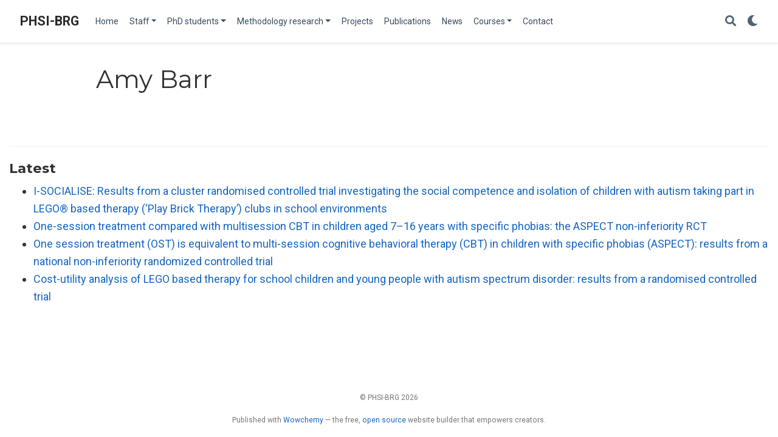

--- FILE ---
content_type: text/html; charset=UTF-8
request_url: https://www.newcastle-biostatistics.com/author/amy-barr/
body_size: 4508
content:
<!doctype html><html lang=en-gb><head><meta charset=utf-8><meta name=viewport content="width=device-width,initial-scale=1"><meta http-equiv=x-ua-compatible content="IE=edge"><meta name=generator content="Wowchemy 5.1.0 for Hugo"><meta name=author content="Population Health Sciences Institute Biostatistics Research Group"><meta name=description content><link rel=alternate hreflang=en-gb href=https://www.newcastle-biostatistics.com/author/amy-barr/><link rel=preconnect href=https://fonts.gstatic.com crossorigin><meta name=theme-color content="#1565c0"><link rel=stylesheet href=https://cdnjs.cloudflare.com/ajax/libs/academicons/1.9.0/css/academicons.min.css integrity="sha512-W4yqoT1+8NLkinBLBZko+dFB2ZbHsYLDdr50VElllRcNt2Q4/GSs6u71UHKxB7S6JEMCp5Ve4xjh3eGQl/HRvg==" crossorigin=anonymous><link rel=stylesheet href=https://cdnjs.cloudflare.com/ajax/libs/font-awesome/5.14.0/css/all.min.css integrity="sha256-FMvZuGapsJLjouA6k7Eo2lusoAX9i0ShlWFG6qt7SLc=" crossorigin=anonymous><link rel=stylesheet href=https://cdnjs.cloudflare.com/ajax/libs/highlight.js/10.2.0/styles/github.min.css crossorigin=anonymous title=hl-light media=print onload="this.media='all'"><link rel=stylesheet href=https://cdnjs.cloudflare.com/ajax/libs/highlight.js/10.2.0/styles/dracula.min.css crossorigin=anonymous title=hl-dark media=print onload="this.media='all'" disabled><link rel=stylesheet href=https://cdnjs.cloudflare.com/ajax/libs/leaflet/1.7.1/leaflet.min.css integrity="sha512-1xoFisiGdy9nvho8EgXuXvnpR5GAMSjFwp40gSRE3NwdUdIMIKuPa7bqoUhLD0O/5tPNhteAsE5XyyMi5reQVA==" crossorigin=anonymous media=print onload="this.media='all'"><link rel=preload as=style href="https://fonts.googleapis.com/css2?family=Montserrat:wght@400;700&family=Roboto+Mono&family=Roboto:wght@400;700&display=swap"><link rel=stylesheet href="https://fonts.googleapis.com/css2?family=Montserrat:wght@400;700&family=Roboto+Mono&family=Roboto:wght@400;700&display=swap" media=print onload="this.media='all'"><link rel=stylesheet href=/css/wowchemy.7e30e35693ce5241bf21fbf454066bdd.css><script async src="https://www.googletagmanager.com/gtag/js?id=UA-153870237-1"></script><script>window.dataLayer=window.dataLayer||[];function gtag(){dataLayer.push(arguments)}function trackOutboundLink(a,b){gtag('event','click',{event_category:'outbound',event_label:a,transport_type:'beacon',event_callback:function(){b!=='_blank'&&(document.location=a)}}),console.debug("Outbound link clicked: "+a)}function onClickCallback(a){if(a.target.tagName!=='A'||a.target.host===window.location.host)return;trackOutboundLink(a.target,a.target.getAttribute('target'))}gtag('js',new Date),gtag('config','UA-153870237-1',{}),gtag('set',{cookie_flags:'SameSite=None;Secure'}),document.addEventListener('click',onClickCallback,!1)</script><link rel=alternate href=/author/amy-barr/index.xml type=application/rss+xml title=PHSI-BRG><link rel=manifest href=/index.webmanifest><link rel=icon type=image/png href=/media/icon_hu8abfb53660076ab273408bdcf38c2284_124235_32x32_fill_lanczos_center_2.png><link rel=apple-touch-icon type=image/png href=/media/icon_hu8abfb53660076ab273408bdcf38c2284_124235_180x180_fill_lanczos_center_2.png><link rel=canonical href=https://www.newcastle-biostatistics.com/author/amy-barr/><meta property="twitter:card" content="summary"><meta property="og:site_name" content="PHSI-BRG"><meta property="og:url" content="https://www.newcastle-biostatistics.com/author/amy-barr/"><meta property="og:title" content="Amy Barr | PHSI-BRG"><meta property="og:description" content><meta property="og:image" content="https://www.newcastle-biostatistics.com/media/icon_hu8abfb53660076ab273408bdcf38c2284_124235_512x512_fill_lanczos_center_2.png"><meta property="twitter:image" content="https://www.newcastle-biostatistics.com/media/icon_hu8abfb53660076ab273408bdcf38c2284_124235_512x512_fill_lanczos_center_2.png"><meta property="og:locale" content="en-gb"><meta property="og:updated_time" content="2023-03-01T00:00:00+00:00"><title>Amy Barr | PHSI-BRG</title></head><body id=top data-spy=scroll data-offset=70 data-target=#TableOfContents class=page-wrapper><script src=/js/wowchemy-init.min.226a9011996d125bf3fe4a5f22353a49.js></script><aside class=search-modal id=search><div class=container><section class=search-header><div class="row no-gutters justify-content-between mb-3"><div class=col-6><h1>Search</h1></div><div class="col-6 col-search-close"><a class=js-search href=# aria-label=Close><i class="fas fa-times-circle text-muted" aria-hidden=true></i></a></div></div><div id=search-box><input name=q id=search-query placeholder=Search... autocapitalize=off autocomplete=off autocorrect=off spellcheck=false type=search class=form-control aria-label=Search...></div></section><section class=section-search-results><div id=search-hits></div></section></div></aside><div class=page-header><nav class="navbar navbar-expand-lg navbar-light compensate-for-scrollbar" id=navbar-main><div class=container-xl><div class="d-none d-lg-inline-flex"><a class=navbar-brand href=/>PHSI-BRG</a></div><button type=button class=navbar-toggler data-toggle=collapse data-target=#navbar-content aria-controls=navbar aria-expanded=false aria-label="Toggle navigation">
<span><i class="fas fa-bars"></i></span></button><div class="navbar-brand-mobile-wrapper d-inline-flex d-lg-none"><a class=navbar-brand href=/>PHSI-BRG</a></div><div class="navbar-collapse main-menu-item collapse justify-content-start" id=navbar-content><ul class="navbar-nav d-md-inline-flex"><li class=nav-item><a class=nav-link href=/><span>Home</span></a></li><li class="nav-item dropdown"><a href=# class="nav-link dropdown-toggle" data-toggle=dropdown aria-haspopup=true><span>Staff</span><span class=caret></span></a><div class=dropdown-menu><a class=dropdown-item href=/staff/sarah_al/><span>Sarah Al Ashmori</span></a>
<a class=dropdown-item href=/staff/andy_bryant/><span>Andy Bryant</span></a>
<a class=dropdown-item href=/staff/thomas_chadwick/><span>Thomas Chadwick</span></a>
<a class=dropdown-item href=/staff/svetlana_cherlin/><span>Svetlana Cherlin</span></a>
<a class=dropdown-item href=/staff/mike_cole/><span>Mike Cole</span></a>
<a class=dropdown-item href=/staff/holly_fisher/><span>Holly Fisher</span></a>
<a class=dropdown-item href=/staff/tony_fouweather/><span>Tony Fouweather</span></a>
<a class=dropdown-item href=/staff/shaun_hiu/><span>Shaun Hiu</span></a>
<a class=dropdown-item href=/staff/dorcas_kareithi/><span>Dorcas Kareithi</span></a>
<a class=dropdown-item href=/staff/ann_breeze/><span>Ann Breeze Konkoth</span></a>
<a class=dropdown-item href=/staff/nan_lin/><span>Nan Lin</span></a>
<a class=dropdown-item href=/staff/jingky_lozano/><span>Jingky Lozano-Kuehne</span></a>
<a class=dropdown-item href=/staff/helen_mossop/><span>Helen Mossop</span></a>
<a class=dropdown-item href=/staff/ellen_moss/><span>Ellen Moss</span></a>
<a class=dropdown-item href=/staff/aritra_mukherjee/><span>Aritra Mukherjee</span></a>
<a class=dropdown-item href=/staff/jeremie_nsengimana/><span>Jérémie Nsengimana</span></a>
<a class=dropdown-item href=/staff/vicky_ryan/><span>Vicky Ryan</span></a>
<a class=dropdown-item href=/staff/marzieh_shahmandi/><span>Marzieh Shahmandi</span></a>
<a class=dropdown-item href=/staff/moha_shojaei/><span>Moha Shojaei</span></a>
<a class=dropdown-item href=/staff/dawn_teare/><span>Dawn Teare</span></a>
<a class=dropdown-item href=/staff/james_wason/><span>James Wason</span></a>
<a class=dropdown-item href=/staff/faye_williamson/><span>Faye Williamson</span></a>
<a class=dropdown-item href=/staff/nina_wilson/><span>Nina Wilson</span></a>
<a class=dropdown-item href=/staff/sylvia_zhang/><span>Sylvia Zhang</span></a></div></li><li class="nav-item dropdown"><a href=# class="nav-link dropdown-toggle" data-toggle=dropdown aria-haspopup=true><span>PhD students</span><span class=caret></span></a><div class=dropdown-menu><a class=dropdown-item href=/phd_students/ruqayya_azher/><span>Ruqayya Azher</span></a>
<a class=dropdown-item href=/phd_students/nicole_cizauskas/><span>Nicole Cizauskas</span></a>
<a class=dropdown-item href=/phd_students/laura_etfer/><span>Laura Etfer</span></a>
<a class=dropdown-item href=/phd_students/niamh_fitzgerald/><span>Niamh Fitzgerald</span></a>
<a class=dropdown-item href=/phd_students/raiann_hamshaw/><span>Raiann Hamshaw</span></a>
<a class=dropdown-item href=/phd_students/pela_okorie/><span>Pela Okorie</span></a>
<a class=dropdown-item href=/phd_students/samuel_sarkodie/><span>Samuel Sarkodie</span></a>
<a class=dropdown-item href=/phd_students/lou_whitehead/><span>Lou Whitehead</span></a></div></li><li class="nav-item dropdown"><a href=# class="nav-link dropdown-toggle" data-toggle=dropdown aria-haspopup=true><span>Methodology research</span><span class=caret></span></a><div class=dropdown-menu><a class=dropdown-item href=/methodology_research/overview/><span>Overview</span></a>
<a class=dropdown-item href=/methodology_research/adaptive_designs/><span>Adaptive designs</span></a>
<a class=dropdown-item href=/methodology_research/master_protocols/><span>Master protocols</span></a>
<a class=dropdown-item href=/methodology_research/transforming_imid_trials/><span>Transforming IMID trials</span></a></div></li><li class=nav-item><a class=nav-link href=/projects/><span>Projects</span></a></li><li class=nav-item><a class=nav-link href=/publications/><span>Publications</span></a></li><li class=nav-item><a class=nav-link href=/news/><span>News</span></a></li><li class="nav-item dropdown"><a href=# class="nav-link dropdown-toggle" data-toggle=dropdown aria-haspopup=true><span>Courses</span><span class=caret></span></a><div class=dropdown-menu><a class=dropdown-item href=/courses/admtp/><span>Adaptive Designs and Multiple Testing Procedures</span></a>
<a class=dropdown-item href=/courses/external_information/><span>Leveraging External Information</span></a>
<a class=dropdown-item href=/courses/precision_trials/><span>Precision Medicine Clinical Trials</span></a></div></li><li class=nav-item><a class=nav-link href=/contact/><span>Contact</span></a></li></ul></div><ul class="nav-icons navbar-nav flex-row ml-auto d-flex pl-md-2"><li class=nav-item><a class="nav-link js-search" href=# aria-label=Search><i class="fas fa-search" aria-hidden=true></i></a></li><li class="nav-item dropdown theme-dropdown"><a href=# class=nav-link data-toggle=dropdown aria-haspopup=true aria-label="Display preferences"><i class="fas fa-moon" aria-hidden=true></i></a><div class=dropdown-menu><a href=# class="dropdown-item js-set-theme-light"><span>Light</span></a>
<a href=# class="dropdown-item js-set-theme-dark"><span>Dark</span></a>
<a href=# class="dropdown-item js-set-theme-auto"><span>Automatic</span></a></div></li></ul></div></nav></div><div class=page-body><div class="universal-wrapper pt-3"><h1>Amy Barr</h1></div><section id=profile-page class=pt-5><div class=container><div class="article-widget content-widget-hr"><h3>Latest</h3><ul><li><a href=/publication/wright-2023/>I-SOCIALISE: Results from a cluster randomised controlled trial investigating the social competence and isolation of children with autism taking part in LEGO® based therapy (‘Play Brick Therapy’) clubs in school environments</a></li><li><a href=/publication/wright-2022hta/>One-session treatment compared with multisession CBT in children aged 7–16 years with specific phobias: the ASPECT non-inferiority RCT</a></li><li><a href=/publication/wright-2022/>One session treatment (OST) is equivalent to multi-session cognitive behavioral therapy (CBT) in children with specific phobias (ASPECT): results from a national non-inferiority randomized controlled trial</a></li><li><a href=/publication/wang-2022/>Cost-utility analysis of LEGO based therapy for school children and young people with autism spectrum disorder: results from a randomised controlled trial</a></li></ul></div></div></section></div><div class=page-footer><div class=container><footer class=site-footer><p class=powered-by>© PHSI-BRG 2026</p><p class=powered-by>Published with <a href="https://wowchemy.com/?utm_campaign=poweredby" target=_blank rel=noopener>Wowchemy</a> — the free, <a href=https://github.com/wowchemy/wowchemy-hugo-modules target=_blank rel=noopener>open source</a> website builder that empowers creators.</p></footer></div></div><div id=modal class="modal fade" role=dialog><div class=modal-dialog><div class=modal-content><div class=modal-header><h5 class=modal-title>Cite</h5><button type=button class=close data-dismiss=modal aria-label=Close>
<span aria-hidden=true>&#215;</span></button></div><div class=modal-body><pre><code class="tex hljs"></code></pre></div><div class=modal-footer><a class="btn btn-outline-primary my-1 js-copy-cite" href=# target=_blank><i class="fas fa-copy"></i>Copy</a>
<a class="btn btn-outline-primary my-1 js-download-cite" href=# target=_blank><i class="fas fa-download"></i>Download</a><div id=modal-error></div></div></div></div></div><script src=https://cdnjs.cloudflare.com/ajax/libs/jquery/3.5.1/jquery.min.js integrity="sha256-9/aliU8dGd2tb6OSsuzixeV4y/faTqgFtohetphbbj0=" crossorigin=anonymous></script><script src=https://cdnjs.cloudflare.com/ajax/libs/instant.page/5.1.0/instantpage.min.js integrity="sha512-1+qUtKoh9XZW7j+6LhRMAyOrgSQKenQ4mluTR+cvxXjP1Z54RxZuzstR/H9kgPXQsVB8IW7DMDFUJpzLjvhGSQ==" crossorigin=anonymous></script><script src=https://cdnjs.cloudflare.com/ajax/libs/jquery.imagesloaded/4.1.4/imagesloaded.pkgd.min.js integrity="sha256-lqvxZrPLtfffUl2G/e7szqSvPBILGbwmsGE1MKlOi0Q=" crossorigin=anonymous></script><script src=https://cdnjs.cloudflare.com/ajax/libs/jquery.isotope/3.0.6/isotope.pkgd.min.js integrity="sha256-CBrpuqrMhXwcLLUd5tvQ4euBHCdh7wGlDfNz8vbu/iI=" crossorigin=anonymous></script><script src=https://cdnjs.cloudflare.com/ajax/libs/highlight.js/10.2.0/highlight.min.js integrity="sha512-TDKKr+IvoqZnPzc3l35hdjpHD0m+b2EC2SrLEgKDRWpxf2rFCxemkgvJ5kfU48ip+Y+m2XVKyOCD85ybtlZDmw==" crossorigin=anonymous></script><script src=https://cdnjs.cloudflare.com/ajax/libs/highlight.js/10.2.0/languages/r.min.js></script><script src=https://cdnjs.cloudflare.com/ajax/libs/highlight.js/10.2.0/languages/python.min.js></script><script src=https://cdnjs.cloudflare.com/ajax/libs/highlight.js/10.2.0/languages/latex.min.js></script><script src=https://cdnjs.cloudflare.com/ajax/libs/leaflet/1.7.1/leaflet.min.js integrity="sha512-SeiQaaDh73yrb56sTW/RgVdi/mMqNeM2oBwubFHagc5BkixSpP1fvqF47mKzPGWYSSy4RwbBunrJBQ4Co8fRWA==" crossorigin=anonymous></script><script id=search-hit-fuse-template type=text/x-template>
        <div class="search-hit" id="summary-{{key}}">
          <div class="search-hit-content">
            <div class="search-hit-name">
              <a href="{{relpermalink}}">{{title}}</a>
              <div class="article-metadata search-hit-type">{{type}}</div>
              <p class="search-hit-description">{{snippet}}</p>
            </div>
          </div>
        </div>
      </script><script src=https://cdnjs.cloudflare.com/ajax/libs/fuse.js/3.2.1/fuse.min.js integrity="sha256-VzgmKYmhsGNNN4Ph1kMW+BjoYJM2jV5i4IlFoeZA9XI=" crossorigin=anonymous></script><script src=https://cdnjs.cloudflare.com/ajax/libs/mark.js/8.11.1/jquery.mark.min.js integrity="sha256-4HLtjeVgH0eIB3aZ9mLYF6E8oU5chNdjU6p6rrXpl9U=" crossorigin=anonymous></script><script src=/js/bootstrap.bundle.min.8b7df62fd2da18ce73e29c13cc0a6198.js></script><script src=/en/js/wowchemy.min.b61a8f62b6e5c0cd322c8158c5b5dfb6.js></script><script async defer src=https://buttons.github.io/buttons.js></script></body></html>

--- FILE ---
content_type: application/javascript; charset=UTF-8
request_url: https://www.newcastle-biostatistics.com/en/js/wowchemy.min.b61a8f62b6e5c0cd322c8158c5b5dfb6.js
body_size: 8736
content:
(() => {
  // <stdin>
  /*! Wowchemy v5.1.0 | https://wowchemy.com/ */
  /*! Copyright 2016-present George Cushen (https://georgecushen.com/) */
  /*! License: https://github.com/wowchemy/wowchemy-hugo-modules/blob/main/LICENSE.md */
  (() => {
    var a = Object.assign || function(d2) {
      for (var a2 = 1, b2, c2; a2 < arguments.length; a2++) {
        b2 = arguments[a2];
        for (c2 in b2)
          Object.prototype.hasOwnProperty.call(b2, c2) && (d2[c2] = b2[c2]);
      }
      return d2;
    }, e = function(a2) {
      return a2.tagName === "IMG";
    }, V = function(a2) {
      return NodeList.prototype.isPrototypeOf(a2);
    }, f = function(a2) {
      return a2 && a2.nodeType === 1;
    }, B = function(a2) {
      var b2 = a2.currentSrc || a2.src;
      return b2.substr(-4).toLowerCase() === ".svg";
    }, A = function(a2) {
      try {
        return Array.isArray(a2) ? a2.filter(e) : V(a2) ? [].slice.call(a2).filter(e) : f(a2) ? [a2].filter(e) : typeof a2 == "string" ? [].slice.call(document.querySelectorAll(a2)).filter(e) : [];
      } catch (a3) {
        throw new TypeError("The provided selector is invalid.\nExpects a CSS selector, a Node element, a NodeList or an array.\nSee: https://github.com/francoischalifour/medium-zoom");
      }
    }, X = function(b2) {
      var a2 = document.createElement("div");
      return a2.classList.add("medium-zoom-overlay"), a2.style.background = b2, a2;
    }, U = function(c2) {
      var b2 = c2.getBoundingClientRect(), e2 = b2.top, f2 = b2.left, g2 = b2.width, d2 = b2.height, a2 = c2.cloneNode(), h2 = window.pageYOffset || document.documentElement.scrollTop || document.body.scrollTop || 0, i2 = window.pageXOffset || document.documentElement.scrollLeft || document.body.scrollLeft || 0;
      return a2.removeAttribute("id"), a2.style.position = "absolute", a2.style.top = e2 + h2 + "px", a2.style.left = f2 + i2 + "px", a2.style.width = g2 + "px", a2.style.height = d2 + "px", a2.style.transform = "", a2;
    }, c = function(c2, e2) {
      var b2 = a({bubbles: false, cancelable: false, detail: void 0}, e2), d2;
      return typeof window.CustomEvent == "function" ? new CustomEvent(c2, b2) : (d2 = document.createEvent("CustomEvent"), d2.initCustomEvent(c2, b2.bubbles, b2.cancelable, b2.detail), d2);
    }, x = function(j2) {
      var F2 = arguments.length > 1 && arguments[1] !== void 0 ? arguments[1] : {}, m2 = window.Promise || function(b3) {
        function a2() {
        }
        b3(a2, a2);
      }, E2 = function(b3) {
        var a2 = b3.target;
        if (a2 === k2) {
          h2();
          return;
        }
        if (g2.indexOf(a2) === -1)
          return;
        o2({target: a2});
      }, D2 = function() {
        if (i2 || !b2.original)
          return;
        var a2 = window.pageYOffset || document.documentElement.scrollTop || document.body.scrollTop || 0;
        Math.abs(p2 - a2) > d2.scrollOffset && setTimeout(h2, 150);
      }, C2 = function(b3) {
        var a2 = b3.key || b3.keyCode;
        (a2 === "Escape" || a2 === "Esc" || a2 === 27) && h2();
      }, z2 = function() {
        var b3 = arguments.length > 0 && arguments[0] !== void 0 ? arguments[0] : {}, h3 = b3, i3;
        return b3.background && (k2.style.background = b3.background), b3.container && b3.container instanceof Object && (h3.container = a({}, d2.container, b3.container)), b3.template && (i3 = f(b3.template) ? b3.template : document.querySelector(b3.template), h3.template = i3), d2 = a({}, d2, h3), g2.forEach(function(a2) {
          a2.dispatchEvent(c("medium-zoom:update", {detail: {zoom: e2}}));
        }), e2;
      }, y2 = function() {
        var b3 = arguments.length > 0 && arguments[0] !== void 0 ? arguments[0] : {};
        return x(a({}, d2, b3));
      }, n2 = function() {
        for (var b3 = arguments.length, c2 = Array(b3), a2 = 0, d3; a2 < b3; a2++)
          c2[a2] = arguments[a2];
        return d3 = c2.reduce(function(a3, b4) {
          return [].concat(a3, A(b4));
        }, []), d3.filter(function(a3) {
          return g2.indexOf(a3) === -1;
        }).forEach(function(a3) {
          g2.push(a3), a3.classList.add("medium-zoom-image");
        }), l2.forEach(function(a3) {
          var b4 = a3.type, c3 = a3.listener, e3 = a3.options;
          d3.forEach(function(a4) {
            a4.addEventListener(b4, c3, e3);
          });
        }), e2;
      }, w2 = function() {
        for (var f2 = arguments.length, d3 = Array(f2), a2 = 0, i3; a2 < f2; a2++)
          d3[a2] = arguments[a2];
        return b2.zoomed && h2(), i3 = d3.length > 0 ? d3.reduce(function(a3, b3) {
          return [].concat(a3, A(b3));
        }, []) : g2, i3.forEach(function(a3) {
          a3.classList.remove("medium-zoom-image"), a3.dispatchEvent(c("medium-zoom:detach", {detail: {zoom: e2}}));
        }), g2 = g2.filter(function(a3) {
          return i3.indexOf(a3) === -1;
        }), e2;
      }, s2 = function(a2, b3) {
        var c2 = arguments.length > 2 && arguments[2] !== void 0 ? arguments[2] : {};
        return g2.forEach(function(d3) {
          d3.addEventListener("medium-zoom:" + a2, b3, c2);
        }), l2.push({type: "medium-zoom:" + a2, listener: b3, options: c2}), e2;
      }, r2 = function(a2, b3) {
        var c2 = arguments.length > 2 && arguments[2] !== void 0 ? arguments[2] : {};
        return g2.forEach(function(d3) {
          d3.removeEventListener("medium-zoom:" + a2, b3, c2);
        }), l2 = l2.filter(function(c3) {
          return !(c3.type === "medium-zoom:" + a2 && c3.listener.toString() === b3.toString());
        }), e2;
      }, q2 = function() {
        var n3 = arguments.length > 0 && arguments[0] !== void 0 ? arguments[0] : {}, j3 = n3.target, l3 = function() {
          var c2 = {width: document.documentElement.clientWidth, height: document.documentElement.clientHeight, left: 0, top: 0, right: 0, bottom: 0}, e3 = void 0, g3 = void 0, y3, i3, v3, u3, r3, q3, h3, p3, o3, j4, s3, t3, m3, l4, w3, x2, k3, z3, A2, n4;
          d2.container && (d2.container instanceof Object ? (c2 = a({}, c2, d2.container), e3 = c2.width - c2.left - c2.right - d2.margin * 2, g3 = c2.height - c2.top - c2.bottom - d2.margin * 2) : (y3 = f(d2.container) ? d2.container : document.querySelector(d2.container), i3 = y3.getBoundingClientRect(), v3 = i3.width, u3 = i3.height, r3 = i3.left, q3 = i3.top, c2 = a({}, c2, {width: v3, height: u3, left: r3, top: q3}))), e3 = e3 || c2.width - d2.margin * 2, g3 = g3 || c2.height - d2.margin * 2, h3 = b2.zoomedHd || b2.original, p3 = B(h3) ? e3 : h3.naturalWidth || e3, o3 = B(h3) ? g3 : h3.naturalHeight || g3, j4 = h3.getBoundingClientRect(), s3 = j4.top, t3 = j4.left, m3 = j4.width, l4 = j4.height, w3 = Math.min(p3, e3) / m3, x2 = Math.min(o3, g3) / l4, k3 = Math.min(w3, x2), z3 = (-t3 + (e3 - m3) / 2 + d2.margin + c2.left) / k3, A2 = (-s3 + (g3 - l4) / 2 + d2.margin + c2.top) / k3, n4 = "scale(" + k3 + ") translate3d(" + z3 + "px, " + A2 + "px, 0)", b2.zoomed.style.transform = n4, b2.zoomedHd && (b2.zoomedHd.style.transform = n4);
        };
        return new m2(function(a2) {
          var n4, o3, q3, m3, r3;
          if (j3 && g2.indexOf(j3) === -1) {
            a2(e2);
            return;
          }
          if (n4 = function d3() {
            i2 = false, b2.zoomed.removeEventListener("transitionend", d3), b2.original.dispatchEvent(c("medium-zoom:opened", {detail: {zoom: e2}})), a2(e2);
          }, b2.zoomed) {
            a2(e2);
            return;
          }
          if (j3)
            b2.original = j3;
          else if (g2.length > 0)
            o3 = g2, b2.original = o3[0];
          else {
            a2(e2);
            return;
          }
          b2.original.dispatchEvent(c("medium-zoom:open", {detail: {zoom: e2}})), p2 = window.pageYOffset || document.documentElement.scrollTop || document.body.scrollTop || 0, i2 = true, b2.zoomed = U(b2.original), document.body.appendChild(k2), d2.template && (q3 = f(d2.template) ? d2.template : document.querySelector(d2.template), b2.template = document.createElement("div"), b2.template.appendChild(q3.content.cloneNode(true)), document.body.appendChild(b2.template)), document.body.appendChild(b2.zoomed), window.requestAnimationFrame(function() {
            document.body.classList.add("medium-zoom--opened");
          }), b2.original.classList.add("medium-zoom-image--hidden"), b2.zoomed.classList.add("medium-zoom-image--opened"), b2.zoomed.addEventListener("click", h2), b2.zoomed.addEventListener("transitionend", n4), b2.original.getAttribute("data-zoom-src") ? (b2.zoomedHd = b2.zoomed.cloneNode(), b2.zoomedHd.removeAttribute("srcset"), b2.zoomedHd.removeAttribute("sizes"), b2.zoomedHd.src = b2.zoomed.getAttribute("data-zoom-src"), b2.zoomedHd.onerror = function() {
            clearInterval(m3), console.warn("Unable to reach the zoom image target " + b2.zoomedHd.src), b2.zoomedHd = null, l3();
          }, m3 = setInterval(function() {
            b2.zoomedHd.complete && (clearInterval(m3), b2.zoomedHd.classList.add("medium-zoom-image--opened"), b2.zoomedHd.addEventListener("click", h2), document.body.appendChild(b2.zoomedHd), l3());
          }, 10)) : b2.original.hasAttribute("srcset") ? (b2.zoomedHd = b2.zoomed.cloneNode(), b2.zoomedHd.removeAttribute("sizes"), b2.zoomedHd.removeAttribute("loading"), r3 = b2.zoomedHd.addEventListener("load", function() {
            b2.zoomedHd.removeEventListener("load", r3), b2.zoomedHd.classList.add("medium-zoom-image--opened"), b2.zoomedHd.addEventListener("click", h2), document.body.appendChild(b2.zoomedHd), l3();
          })) : l3();
        });
      }, h2 = function() {
        return new m2(function(a2) {
          if (i2 || !b2.original) {
            a2(e2);
            return;
          }
          var d3 = function d4() {
            b2.original.classList.remove("medium-zoom-image--hidden"), document.body.removeChild(b2.zoomed), b2.zoomedHd && document.body.removeChild(b2.zoomedHd), document.body.removeChild(k2), b2.zoomed.classList.remove("medium-zoom-image--opened"), b2.template && document.body.removeChild(b2.template), i2 = false, b2.zoomed.removeEventListener("transitionend", d4), b2.original.dispatchEvent(c("medium-zoom:closed", {detail: {zoom: e2}})), b2.original = null, b2.zoomed = null, b2.zoomedHd = null, b2.template = null, a2(e2);
          };
          i2 = true, document.body.classList.remove("medium-zoom--opened"), b2.zoomed.style.transform = "", b2.zoomedHd && (b2.zoomedHd.style.transform = ""), b2.template && (b2.template.style.transition = "opacity 150ms", b2.template.style.opacity = 0), b2.original.dispatchEvent(c("medium-zoom:close", {detail: {zoom: e2}})), b2.zoomed.addEventListener("transitionend", d3);
        });
      }, o2 = function() {
        var a2 = arguments.length > 0 && arguments[0] !== void 0 ? arguments[0] : {}, c2 = a2.target;
        return b2.original ? h2() : q2({target: c2});
      }, t2 = function() {
        return d2;
      }, u2 = function() {
        return g2;
      }, v2 = function() {
        return b2.original;
      }, g2 = [], l2 = [], i2 = false, p2 = 0, d2 = F2, b2 = {original: null, zoomed: null, zoomedHd: null, template: null}, k2, e2;
      return Object.prototype.toString.call(j2) === "[object Object]" ? d2 = j2 : (j2 || typeof j2 == "string") && n2(j2), d2 = a({margin: 0, background: "#fff", scrollOffset: 40, container: null, template: null}, d2), k2 = X(d2.background), document.addEventListener("click", E2), document.addEventListener("keyup", C2), document.addEventListener("scroll", D2), window.addEventListener("resize", h2), e2 = {open: q2, close: h2, toggle: o2, update: z2, clone: y2, attach: n2, detach: w2, on: s2, off: r2, getOptions: t2, getImages: u2, getZoomedImage: v2}, e2;
    }, R, Q, P, t, E, d, h, p, g, b, w, z, C, W, v;
    function T(c2, d2) {
      var e2, b2, a2;
      if (d2 === void 0 && (d2 = {}), e2 = d2.insertAt, !c2 || typeof document == "undefined")
        return;
      b2 = document.head || document.getElementsByTagName("head")[0], a2 = document.createElement("style"), a2.type = "text/css", e2 === "top" ? b2.firstChild ? b2.insertBefore(a2, b2.firstChild) : b2.appendChild(a2) : b2.appendChild(a2), a2.styleSheet ? a2.styleSheet.cssText = c2 : a2.appendChild(document.createTextNode(c2));
    }
    R = ".medium-zoom-overlay{position:fixed;top:0;right:0;bottom:0;left:0;opacity:0;transition:opacity .3s;will-change:opacity}.medium-zoom--opened .medium-zoom-overlay{cursor:pointer;cursor:zoom-out;opacity:1}.medium-zoom-image{cursor:pointer;cursor:zoom-in;transition:transform .3s cubic-bezier(.2,0,.2,1)!important}.medium-zoom-image--hidden{visibility:hidden}.medium-zoom-image--opened{position:relative;cursor:pointer;cursor:zoom-out;will-change:transform}", T(R), Q = x, P = true, t = "production", E = true;
    function q(b2 = false) {
      let a2 = [];
      [].push.apply(a2, document.getElementsByClassName("language-mermaid"));
      for (let d2 = 0; d2 < a2.length; d2++) {
        let e2 = a2[d2], c2 = document.createElement("div");
        c2.innerHTML = e2.innerHTML, c2.classList.add("mermaid"), b2 && window.mermaid.mermaidAPI.render(`mermaid-${d2}`, c2.textContent, function(a3) {
          c2.innerHTML = a3;
        }), e2.parentNode.replaceWith(c2);
      }
      console.debug(`Processed ${a2.length} Mermaid code blocks`);
    }
    function r(a2, d2) {
      const b2 = a2.getBoundingClientRect(), e2 = {height: a2.clientHeight, width: a2.clientWidth}, c2 = d2.getBoundingClientRect(), f2 = c2.top >= b2.top && c2.bottom <= b2.top + e2.height;
      f2 || (a2.scrollTop = c2.top + a2.scrollTop - b2.top);
    }
    function s(a2, d2 = 600) {
      a2.style.display = "", a2.style.opacity = "0";
      let c2 = +new Date(), b2 = function() {
        a2.style.opacity = (+a2.style.opacity + (new Date() - c2) / d2).toString(), c2 = +new Date(), +a2.style.opacity < 1 && (window.requestAnimationFrame && requestAnimationFrame(b2) || setTimeout(b2, 16));
      };
      b2();
    }
    d = document.body;
    function u() {
      return parseInt(localStorage.getItem("wcTheme") || 2);
    }
    function l() {
      return Boolean(window.wc.darkLightEnabled);
    }
    function I() {
      if (!l())
        return console.debug("User theming disabled."), {isDarkTheme: window.wc.isSiteThemeDark, themeMode: window.wc.isSiteThemeDark ? 1 : 0};
      console.debug("User theming enabled.");
      let a2, b2 = u();
      switch (console.debug(`User's theme variation: ${b2}`), b2) {
        case 0:
          a2 = false;
          break;
        case 1:
          a2 = true;
          break;
        default:
          window.matchMedia("(prefers-color-scheme: dark)").matches ? a2 = true : window.matchMedia("(prefers-color-scheme: light)").matches ? a2 = false : a2 = window.wc.isSiteThemeDark;
          break;
      }
      return a2 && !d.classList.contains("dark") ? (console.debug("Applying Wowchemy dark theme"), document.body.classList.add("dark")) : !a2 && d.classList.contains("dark") && (console.debug("Applying Wowchemy light theme"), document.body.classList.remove("dark")), {isDarkTheme: a2, themeMode: b2};
    }
    function j(b2) {
      if (!l()) {
        console.debug("Cannot change theme - user theming disabled.");
        return;
      }
      let a2;
      switch (b2) {
        case 0:
          localStorage.setItem("wcTheme", "0"), a2 = false, console.debug("User changed theme variation to Light.");
          break;
        case 1:
          localStorage.setItem("wcTheme", "1"), a2 = true, console.debug("User changed theme variation to Dark.");
          break;
        default:
          localStorage.setItem("wcTheme", "2"), window.matchMedia("(prefers-color-scheme: dark)").matches ? a2 = true : window.matchMedia("(prefers-color-scheme: light)").matches ? a2 = false : a2 = window.wc.isSiteThemeDark, console.debug("User changed theme variation to Auto.");
          break;
      }
      o(a2, b2);
    }
    function F(d2) {
      let a2 = document.querySelector(".js-set-theme-light"), b2 = document.querySelector(".js-set-theme-dark"), c2 = document.querySelector(".js-set-theme-auto");
      if (a2 === null)
        return;
      switch (d2) {
        case 0:
          a2.classList.add("dropdown-item-active"), b2.classList.remove("dropdown-item-active"), c2.classList.remove("dropdown-item-active");
          break;
        case 1:
          a2.classList.remove("dropdown-item-active"), b2.classList.add("dropdown-item-active"), c2.classList.remove("dropdown-item-active");
          break;
        default:
          a2.classList.remove("dropdown-item-active"), b2.classList.remove("dropdown-item-active"), c2.classList.add("dropdown-item-active");
          break;
      }
    }
    function o(a2, h2 = 2, b2 = false) {
      const c2 = document.querySelector("link[title=hl-light]"), e2 = document.querySelector("link[title=hl-dark]"), f2 = c2 !== null || e2 !== null, g2 = document.querySelector("script[title=mermaid]") !== null;
      F(h2);
      const i2 = new CustomEvent("wcThemeChange", {detail: {isDarkTheme: () => a2}});
      if (document.dispatchEvent(i2), !b2) {
        if (a2 === false && !d.classList.contains("dark") || a2 === true && d.classList.contains("dark"))
          return;
      }
      a2 === false ? (b2 || (Object.assign(document.body.style, {opacity: 0, visibility: "visible"}), s(document.body, 600)), d.classList.remove("dark"), f2 && (console.debug("Setting HLJS theme to light"), c2 && (c2.disabled = false), e2 && (e2.disabled = true)), g2 && (console.debug("Initializing Mermaid with light theme"), b2 ? (window.mermaid.initialize({startOnLoad: false, theme: "default", securityLevel: "loose"}), q(true)) : location.reload())) : a2 === true && (b2 || (Object.assign(document.body.style, {opacity: 0, visibility: "visible"}), s(document.body, 600)), d.classList.add("dark"), f2 && (console.debug("Setting HLJS theme to dark"), c2 && (c2.disabled = true), e2 && (e2.disabled = false)), g2 && (console.debug("Initializing Mermaid with dark theme"), b2 ? (window.mermaid.initialize({startOnLoad: false, theme: "dark", securityLevel: "loose"}), q(true)) : location.reload()));
    }
    function H(c2) {
      if (!l())
        return;
      const d2 = c2.matches;
      console.debug(`OS dark mode preference changed to ${d2 ? "\u{1F312} on" : "\u2600\uFE0F off"}.`);
      let b2 = u(), a2;
      b2 === 2 && (window.matchMedia("(prefers-color-scheme: dark)").matches ? a2 = true : window.matchMedia("(prefers-color-scheme: light)").matches ? a2 = false : a2 = window.wc.isSiteThemeDark, o(a2, b2));
    }
    console.debug(`Environment: ${t}`);
    function i() {
      let b2 = $("#navbar-main"), a2 = b2.outerHeight();
      return console.debug("Navbar height: " + a2), a2;
    }
    function k(a2, b2 = 0) {
      if (a2 = typeof a2 == "undefined" || typeof a2 == "object" ? decodeURIComponent(window.location.hash) : a2, $(a2).length) {
        a2 = "#" + $.escapeSelector(a2.substring(1));
        let c2 = Math.ceil($(a2).offset().top - i());
        $("body").addClass("scrolling"), $("html, body").animate({scrollTop: c2}, b2, function() {
          $("body").removeClass("scrolling");
        });
      } else
        console.debug("Cannot scroll to target `#" + a2 + "`. ID not found!");
    }
    function D() {
      let a2 = $("body"), b2 = a2.data("bs.scrollspy");
      b2 && (b2._config.offset = i(), a2.data("bs.scrollspy", b2), a2.scrollspy("refresh"));
    }
    function G() {
      if (window.history.replaceState) {
        let a2 = window.location.protocol + "//" + window.location.host + window.location.pathname + window.location.hash;
        window.history.replaceState({path: a2}, "", a2);
      }
    }
    if (window.addEventListener("hashchange", k), $("#navbar-main li.nav-item a.nav-link, .js-scroll").on("click", function(b2) {
      let a2 = this.hash;
      if (this.pathname === window.location.pathname && a2 && $(a2).length && $(".js-widget-page").length > 0) {
        b2.preventDefault();
        let c2 = Math.ceil($(a2).offset().top - i());
        $("html, body").animate({scrollTop: c2}, 800);
      }
    }), $(document).on("click", ".navbar-collapse.show", function(a2) {
      let b2 = $(a2.target).is("a") ? $(a2.target) : $(a2.target).parent();
      b2.is("a") && b2.attr("class") != "dropdown-toggle" && $(this).collapse("hide");
    }), h = {}, b = $("#container-publications"), b.length) {
      b.isotope({itemSelector: ".isotope-item", percentPosition: true, masonry: {columnWidth: ".grid-sizer"}, filter: function() {
        let a3 = $(this), b2 = !p || a3.text().match(p), c2 = !g || a3.is(g);
        return b2 && c2;
      }});
      let a2 = $(".filter-search").keyup(J(function() {
        p = new RegExp(a2.val(), "gi"), b.isotope();
      }));
      $(".pub-filters").on("change", function() {
        let c2 = $(this), a3 = c2[0].getAttribute("data-filter-group");
        if (h[a3] = this.value, g = y(h), b.isotope(), a3 === "pubtype") {
          let a4 = $(this).val();
          a4.substr(0, 9) === ".pubtype-" ? window.location.hash = a4.substr(9) : window.location.hash = "";
        }
      });
    }
    function J(c2, a2) {
      let b2;
      return a2 = a2 || 100, function() {
        clearTimeout(b2);
        let d2 = arguments, e2 = this;
        function f2() {
          c2.apply(e2, d2);
        }
        b2 = setTimeout(f2, a2);
      };
    }
    function y(a2) {
      let b2 = "";
      for (let c2 in a2)
        b2 += a2[c2];
      return b2;
    }
    function M() {
      if (!b.length)
        return;
      let a2 = window.location.hash.replace("#", ""), c2 = "*";
      a2 != "" && !isNaN(a2) && (c2 = ".pubtype-" + a2);
      let d2 = "pubtype";
      h[d2] = c2, g = y(h), b.isotope(), $(".pubtype-select").val(c2);
    }
    function N() {
      if ($("#map").length) {
        let e2 = $("#map-provider").val(), a2 = $("#map-lat").val(), b2 = $("#map-lng").val(), c2 = parseInt($("#map-zoom").val()), d2 = $("#map-dir").val(), f2 = $("#map-api-key").val();
        if (e2 === "google") {
          let e3 = new GMaps({div: "#map", lat: a2, lng: b2, zoom: c2, zoomControl: true, zoomControlOpt: {style: "SMALL", position: "TOP_LEFT"}, streetViewControl: false, mapTypeControl: false, gestureHandling: "cooperative"});
          e3.addMarker({lat: a2, lng: b2, click: function() {
            let c3 = "https://www.google.com/maps/place/" + encodeURIComponent(d2) + "/@" + a2 + "," + b2 + "/";
            window.open(c3, "_blank");
          }, title: d2});
        } else {
          let g2 = new L.map("map").setView([a2, b2], c2);
          e2 === "mapbox" && f2.length ? L.tileLayer("https://api.mapbox.com/styles/v1/{id}/tiles/{z}/{x}/{y}?access_token={accessToken}", {attribution: 'Map data &copy; <a href="http://openstreetmap.org">OpenStreetMap</a> contributors, <a href="http://creativecommons.org/licenses/by-sa/2.0/">CC-BY-SA</a>, Imagery \xA9 <a href="http://mapbox.com">Mapbox</a>', tileSize: 512, maxZoom: 18, zoomOffset: -1, id: "mapbox/streets-v11", accessToken: f2}).addTo(g2) : L.tileLayer("https://{s}.tile.openstreetmap.org/{z}/{x}/{y}.png", {maxZoom: 19, attribution: '&copy; <a href="http://www.openstreetmap.org/copyright">OpenStreetMap</a>'}).addTo(g2);
          let h2 = L.marker([a2, b2]).addTo(g2), i2 = a2 + "," + b2 + "#map=" + c2 + "/" + a2 + "/" + b2 + "&layers=N";
          h2.bindPopup(d2 + '<p><a href="https://www.openstreetmap.org/directions?engine=osrm_car&route=' + i2 + '">Routing via OpenStreetMap</a></p>');
        }
      }
    }
    function O(a2, b2) {
      t === "production" && $.getJSON("https://api.github.com/repos/" + b2 + "/tags").done(function(b3) {
        let c2 = b3[0];
        $(a2).append(" " + c2.name);
      }).fail(function(d2, a3, b3) {
        let c2 = a3 + ", " + b3;
        console.log("Request Failed: " + c2);
      });
    }
    function n() {
      $("body").hasClass("searching") ? ($("[id=search-query]").blur(), $("body").removeClass("searching compensate-for-scrollbar"), G(), $("#fancybox-style-noscroll").remove()) : (!$("#fancybox-style-noscroll").length && document.body.scrollHeight > window.innerHeight && ($("head").append('<style id="fancybox-style-noscroll">.compensate-for-scrollbar{margin-right:' + (window.innerWidth - document.documentElement.clientWidth) + "px;}</style>"), $("body").addClass("compensate-for-scrollbar")), $("body").addClass("searching"), $(".search-results").css({opacity: 0, visibility: "visible"}).animate({opacity: 1}, 200), $("#search-query").focus());
    }
    function m() {
      $(".carousel").each(function() {
        let a2 = $(".carousel-item", this);
        a2.css("min-height", 0);
        let b2 = Math.max.apply(null, a2.map(function() {
          return $(this).outerHeight();
        }).get());
        a2.css("min-height", b2 + "px");
      });
    }
    function K() {
      $("#TableOfContents").addClass("nav flex-column"), $("#TableOfContents li").addClass("nav-item"), $("#TableOfContents li a").addClass("nav-link"), $("input[type='checkbox'][disabled]").parents("ul").addClass("task-list");
    }
    function S(a2) {
      return Array.prototype.filter.call(a2.parentNode.children, function(b2) {
        return b2 !== a2;
      });
    }
    $(document).ready(function() {
      K();
      let {isDarkTheme: c2, themeMode: d2} = I();
      o(c2, d2, true), P && hljs.initHighlighting();
      let a2 = document.querySelector(".docs-links .active"), b2 = document.querySelector(".docs-links");
      a2 && b2 && r(b2, a2);
    }), $(window).on("load", function() {
      D();
      let c2 = document.querySelectorAll(".projects-container"), g2 = c2.length;
      window.location.hash && g2 === 0 && k(decodeURIComponent(window.location.hash), 0);
      let d2 = document.querySelector(".docs-toc .nav-link.active"), e2 = document.querySelector(".docs-toc");
      d2 && e2 && r(e2, d2);
      let b2 = {};
      document.body.classList.contains("dark") ? b2.background = "rgba(0,0,0,0.9)" : b2.background = "rgba(255,255,255,0.9)", Q("[data-zoomable]", b2);
      let f2 = 0;
      c2.forEach(function(a3, g3) {
        console.debug(`Loading Isotope instance ${g3}`);
        let e3, b3 = a3.closest("section"), c3 = "";
        b3.querySelector(".isotope").classList.contains("js-layout-row") ? c3 = "fitRows" : c3 = "masonry";
        let f3 = b3.querySelector(".default-project-filter"), d3 = "*";
        f3 !== null && (d3 = f3.textContent), console.debug(`Default Isotope filter: ${d3}`), imagesLoaded(a3, function() {
          e3 = new Isotope(a3, {itemSelector: ".isotope-item", layoutMode: c3, masonry: {gutter: 20}, filter: d3});
          let f4 = b3.querySelectorAll(".project-filters a");
          f4.forEach((a4) => a4.addEventListener("click", (c4) => {
            c4.preventDefault();
            let b4 = a4.getAttribute("data-filter");
            console.debug(`Updating Isotope filter to ${b4}`), e3.arrange({filter: b4}), a4.classList.remove("active"), a4.classList.add("active");
            let d4 = S(a4);
            d4.forEach((a5) => {
              a5.classList.remove("active"), a5.classList.remove("all");
            });
          })), h2();
        });
      });
      function h2() {
        f2++, f2 === g2 && (console.debug(`All Portfolio Isotope instances loaded.`), window.location.hash && k(decodeURIComponent(window.location.hash), 0));
      }
      $(".pub-filters-select") && M(), $(".js-cite-modal").click(function(c3) {
        c3.preventDefault();
        let a3 = $(this).attr("data-filename"), b3 = $("#modal");
        b3.find(".modal-body code").load(a3, function(d3, c4, b4) {
          if (c4 == "error") {
            let a4 = "Error: ";
            $("#modal-error").html(a4 + b4.status + " " + b4.statusText);
          } else
            $(".js-download-cite").attr("href", a3);
        }), b3.modal("show");
      }), $(".js-copy-cite").click(function(b3) {
        b3.preventDefault();
        let a3 = document.createRange(), c3 = document.querySelector("#modal .modal-body");
        a3.selectNode(c3), window.getSelection().addRange(a3);
        try {
          document.execCommand("copy");
        } catch (a4) {
          console.log("Error: citation copy failed.");
        }
        window.getSelection().removeRange(a3);
      }), N();
      let a2 = ".js-github-release";
      $(a2).length > 0 && O(a2, $(a2).data("repo")), document.addEventListener("keyup", (a3) => {
        if (a3.code === "Escape") {
          const a4 = document.body;
          a4.classList.contains("searching") && n();
        }
        if (a3.key === "/") {
          let b3 = document.hasFocus() && document.activeElement !== document.body && document.activeElement !== document.documentElement && document.activeElement || null, c3 = b3 instanceof HTMLInputElement || b3 instanceof HTMLTextAreaElement;
          E && !c3 && (a3.preventDefault(), n());
        }
      }), E && $(".js-search").click(function(a3) {
        a3.preventDefault(), n();
      }), $('[data-toggle="tooltip"]').tooltip();
    }), w = document.querySelector(".js-set-theme-light"), z = document.querySelector(".js-set-theme-dark"), C = document.querySelector(".js-set-theme-auto"), w && z && C && (w.addEventListener("click", (a2) => {
      a2.preventDefault(), j(0);
    }), z.addEventListener("click", (a2) => {
      a2.preventDefault(), j(1);
    }), C.addEventListener("click", (a2) => {
      a2.preventDefault(), j(2);
    })), W = window.matchMedia("(prefers-color-scheme: dark)"), W.addEventListener("change", (a2) => {
      H(a2);
    }), window.addEventListener("load", m), window.addEventListener("resize", m), window.addEventListener("orientationchange", m), $("body").on("mouseenter mouseleave", ".dropdown", function(c2) {
      var a2 = $(c2.target).closest(".dropdown"), b2 = $(".dropdown-menu", a2);
      a2.addClass("show"), b2.addClass("show"), setTimeout(function() {
        a2[a2.is(":hover") ? "addClass" : "removeClass"]("show"), b2[a2.is(":hover") ? "addClass" : "removeClass"]("show");
      }, 300);
    }), $(window).resize(function() {
      clearTimeout(v), v = setTimeout(D, 200);
    });
  })(), (() => {
    var e = {authors: "Authors", event: "Events", post: "Posts", project: "Projects", publication: "Publications", slides: "Slides"}, f = {no_results: "No results found", placeholder: "Search...", results: "results found"}, c = {indexURI: "/index.json", minLength: 1, threshold: 0.3}, d = {shouldSort: true, includeMatches: true, tokenize: true, threshold: c.threshold, location: 0, distance: 100, maxPatternLength: 32, minMatchCharLength: c.minLength, keys: [{name: "title", weight: 0.99}, {name: "summary", weight: 0.6}, {name: "authors", weight: 0.5}, {name: "content", weight: 0.2}, {name: "tags", weight: 0.5}, {name: "categories", weight: 0.5}]}, a = 60;
    function g(a2) {
      return decodeURIComponent((location.search.split(a2 + "=")[1] || "").split("&")[0]).replace(/\+/g, " ");
    }
    function h(a2) {
      history.replaceState && window.history.replaceState({path: a2}, "", a2);
    }
    function b(b2, c2) {
      let a2 = $("#search-query").val();
      if (a2.length < 1 && ($("#search-hits").empty(), $("#search-common-queries").show()), !b2 && a2.length < d.minMatchCharLength)
        return;
      $("#search-hits").empty(), $("#search-common-queries").hide(), i(a2, c2);
      let e2 = window.location.protocol + "//" + window.location.host + window.location.pathname + "?q=" + encodeURIComponent(a2) + window.location.hash;
      h(e2);
    }
    function i(b2, c2) {
      let a2 = c2.search(b2);
      a2.length > 0 ? ($("#search-hits").append('<h3 class="mt-0">' + a2.length + " " + f.results + "</h3>"), j(b2, a2)) : $("#search-hits").append('<div class="search-no-results">' + f.no_results + "</div>");
    }
    function j(b2, c2) {
      $.each(c2, function(j2, c3) {
        let f2 = c3.item.section, g2 = "", h2 = "", i2 = [];
        ["publication", "event"].includes(f2) ? g2 = c3.item.summary : g2 = c3.item.content, d.tokenize ? i2.push(b2) : $.each(c3.matches, function(c4, b3) {
          if (b3.key == "content") {
            let c5 = b3.indices[0][0] - a > 0 ? b3.indices[0][0] - a : 0, d2 = b3.indices[0][1] + a < g2.length ? b3.indices[0][1] + a : g2.length;
            h2 += g2.substring(c5, d2), i2.push(b3.value.substring(b3.indices[0][0], b3.indices[0][1] - b3.indices[0][0] + 1));
          }
        }), h2.length < 1 && (h2 += c3.item.summary);
        let l = $("#search-hit-fuse-template").html();
        f2 in e && (f2 = e[f2]);
        let m = {key: j2, title: c3.item.title, type: f2, relpermalink: c3.item.relpermalink, snippet: h2}, n = k(l, m);
        $("#search-hits").append(n), $.each(i2, function(b3, a2) {
          $("#summary-" + j2).mark(a2);
        });
      });
    }
    function k(a2, c2) {
      let b2, d2, e2;
      for (b2 in c2)
        d2 = "\\{\\{\\s*" + b2 + "\\s*\\}\\}", e2 = new RegExp(d2, "g"), a2 = a2.replace(e2, c2[b2]);
      return a2;
    }
    typeof Fuse == "function" && $.getJSON(c.indexURI, function(e2) {
      let a2 = new Fuse(e2, d), c2 = g("q");
      c2 && ($("body").addClass("searching"), $(".search-results").css({opacity: 0, visibility: "visible"}).animate({opacity: 1}, 200), $("#search-query").val(c2), $("#search-query").focus(), b(true, a2)), $("#search-query").keyup(function(c3) {
        clearTimeout($.data(this, "searchTimer")), c3.keyCode == 13 ? b(true, a2) : $(this).data("searchTimer", setTimeout(function() {
          b(false, a2);
        }, 250));
      });
    });
  })();
})();
